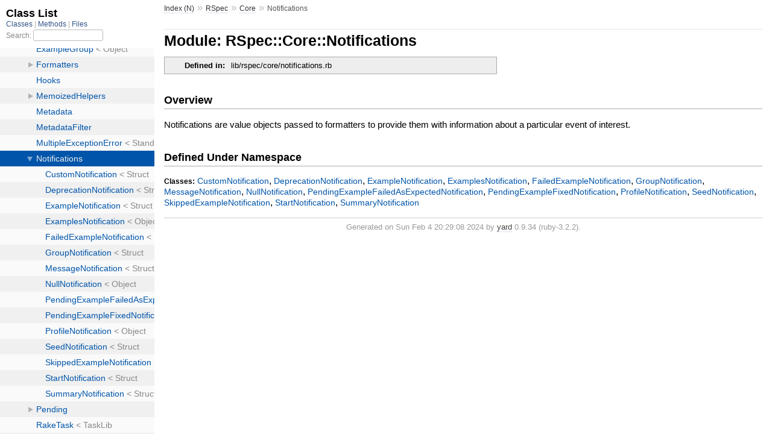

--- FILE ---
content_type: text/html; charset=utf-8
request_url: http://rspec.info/documentation/3.12/rspec-core/RSpec/Core/Notifications.html
body_size: 1271
content:
<!DOCTYPE html>
<html>
  <head>
    <meta charset="utf-8">
<meta name="viewport" content="width=device-width, initial-scale=1.0">
<title>
  Module: RSpec::Core::Notifications
    &mdash; Documentation by YARD 0.9.34
</title>
  <link rel="stylesheet" href="/documentation/3.12/rspec-core/css/style.css" type="text/css" />
  <link rel="stylesheet" href="/documentation/3.12/rspec-core/css/common.css" type="text/css" />
<script type="text/javascript">
  pathId = "RSpec::Core::Notifications";
  relpath = '../../';
</script>
  <script type="text/javascript" charset="utf-8" src="/documentation/3.12/rspec-core/js/jquery.js"></script>
  <script type="text/javascript" charset="utf-8" src="/documentation/3.12/rspec-core/js/app.js"></script>
  </head>
  <body>
    <div class="nav_wrap">
      <iframe id="nav" src="../../class_list.html?1"></iframe>
      <div id="resizer"></div>
    </div>
    <div id="main" tabindex="-1">
      <div id="header">
        <div id="menu">
    <a href="../../_index.html">Index (N)</a> &raquo;
    <span class='title'><span class='object_link'><a href="../../RSpec.html" title="RSpec (module)">RSpec</a></span></span> &raquo; <span class='title'><span class='object_link'><a href="../Core.html" title="RSpec::Core (module)">Core</a></span></span>
     &raquo; 
    <span class="title">Notifications</span>
</div>
        <div id="search">
    <a class="full_list_link" id="class_list_link"
        href="../../class_list.html">
        <svg width="24" height="24">
          <rect x="0" y="4" width="24" height="4" rx="1" ry="1"></rect>
          <rect x="0" y="12" width="24" height="4" rx="1" ry="1"></rect>
          <rect x="0" y="20" width="24" height="4" rx="1" ry="1"></rect>
        </svg>
    </a>
</div>
        <div class="clear"></div>
      </div>
      <div id="content"><h1>Module: RSpec::Core::Notifications
</h1>
<div class="box_info">
  <dl>
    <dt>Defined in:</dt>
    <dd>lib/rspec/core/notifications.rb</dd>
  </dl>
</div>
<h2>Overview</h2><div class="docstring">
  <div class="discussion">
    <p>Notifications are value objects passed to formatters to provide them
with information about a particular event of interest.</p>
  </div>
</div>
<div class="tags">
</div><h2>Defined Under Namespace</h2>
<p class="children">
      <strong class="classes">Classes:</strong> <span class='object_link'><a href="Notifications/CustomNotification.html" title="RSpec::Core::Notifications::CustomNotification (class)">CustomNotification</a></span>, <span class='object_link'><a href="Notifications/DeprecationNotification.html" title="RSpec::Core::Notifications::DeprecationNotification (class)">DeprecationNotification</a></span>, <span class='object_link'><a href="Notifications/ExampleNotification.html" title="RSpec::Core::Notifications::ExampleNotification (class)">ExampleNotification</a></span>, <span class='object_link'><a href="Notifications/ExamplesNotification.html" title="RSpec::Core::Notifications::ExamplesNotification (class)">ExamplesNotification</a></span>, <span class='object_link'><a href="Notifications/FailedExampleNotification.html" title="RSpec::Core::Notifications::FailedExampleNotification (class)">FailedExampleNotification</a></span>, <span class='object_link'><a href="Notifications/GroupNotification.html" title="RSpec::Core::Notifications::GroupNotification (class)">GroupNotification</a></span>, <span class='object_link'><a href="Notifications/MessageNotification.html" title="RSpec::Core::Notifications::MessageNotification (class)">MessageNotification</a></span>, <span class='object_link'><a href="Notifications/NullNotification.html" title="RSpec::Core::Notifications::NullNotification (class)">NullNotification</a></span>, <span class='object_link'><a href="Notifications/PendingExampleFailedAsExpectedNotification.html" title="RSpec::Core::Notifications::PendingExampleFailedAsExpectedNotification (class)">PendingExampleFailedAsExpectedNotification</a></span>, <span class='object_link'><a href="Notifications/PendingExampleFixedNotification.html" title="RSpec::Core::Notifications::PendingExampleFixedNotification (class)">PendingExampleFixedNotification</a></span>, <span class='object_link'><a href="Notifications/ProfileNotification.html" title="RSpec::Core::Notifications::ProfileNotification (class)">ProfileNotification</a></span>, <span class='object_link'><a href="Notifications/SeedNotification.html" title="RSpec::Core::Notifications::SeedNotification (class)">SeedNotification</a></span>, <span class='object_link'><a href="Notifications/SkippedExampleNotification.html" title="RSpec::Core::Notifications::SkippedExampleNotification (class)">SkippedExampleNotification</a></span>, <span class='object_link'><a href="Notifications/StartNotification.html" title="RSpec::Core::Notifications::StartNotification (class)">StartNotification</a></span>, <span class='object_link'><a href="Notifications/SummaryNotification.html" title="RSpec::Core::Notifications::SummaryNotification (class)">SummaryNotification</a></span>
</p>
</div>
      <div id="footer">
  Generated on Sun Feb  4 20:29:08 2024 by
  <a href="https://yardoc.org" title="Yay! A Ruby Documentation Tool" target="_parent">yard</a>
  0.9.34 (ruby-3.2.2).
</div>
    </div>
  </body>
</html>

--- FILE ---
content_type: text/html; charset=utf-8
request_url: http://rspec.info/documentation/3.12/rspec-core/class_list.html?1
body_size: 2095
content:
<!DOCTYPE html>
<html>
  <head>
    <meta name="viewport" content="width=device-width, initial-scale=1.0">
    <meta charset="utf-8" />
      <link rel="stylesheet" href="/documentation/3.12/rspec-core/css/full_list.css" type="text/css" media="screen" />
      <link rel="stylesheet" href="/documentation/3.12/rspec-core/css/common.css" type="text/css" media="screen" />
      <script type="text/javascript" charset="utf-8" src="/documentation/3.12/rspec-core/js/jquery.js"></script>
      <script type="text/javascript" charset="utf-8" src="/documentation/3.12/rspec-core/js/full_list.js"></script>
    <title>Class List</title>
    <base id="base_target" target="_parent" />
  </head>
  <body>
    <div id="content">
      <div class="fixed_header">
        <h1 id="full_list_header">Class List</h1>
        <div id="full_list_nav">
            <span><a target="_self" href="class_list.html">
              Classes
            </a></span>
            <span><a target="_self" href="method_list.html">
              Methods
            </a></span>
            <span><a target="_self" href="file_list.html">
              Files
            </a></span>
        </div>
        <div id="search">Search: <input type="text" /></div>
      </div>
      <ul id="full_list" class="class">
        <li id="object_" class="odd"><div class="item" style="padding-left:30px"><span class='object_link'><a href="top-level-namespace.html" title="Top Level Namespace (root)">Top Level Namespace</a></span></div></li>
<li id='object_RSpec' class='even'><div class='item' style='padding-left:30px'><a class='toggle'></a> <span class='object_link'><a href="RSpec.html" title="RSpec (module)">RSpec</a></span><small class='search_info'>Top Level Namespace</small></div><ul><li id='object_RSpec::Core' class='collapsed odd'><div class='item' style='padding-left:45px'><a class='toggle'></a> <span class='object_link'><a href="RSpec/Core.html" title="RSpec::Core (module)">Core</a></span><small class='search_info'>RSpec</small></div><ul><li id='object_RSpec::Core::Configuration' class='collapsed'><div class='item' style='padding-left:60px'><span class='object_link'><a href="RSpec/Core/Configuration.html" title="RSpec::Core::Configuration (class)">Configuration</a></span> &lt; Object<small class='search_info'>RSpec::Core</small></div></li><li id='object_RSpec::Core::ConfigurationOptions' class='collapsed'><div class='item' style='padding-left:60px'><span class='object_link'><a href="RSpec/Core/ConfigurationOptions.html" title="RSpec::Core::ConfigurationOptions (class)">ConfigurationOptions</a></span> &lt; Object<small class='search_info'>RSpec::Core</small></div></li><li id='object_RSpec::Core::DSL' class='collapsed'><div class='item' style='padding-left:60px'><span class='object_link'><a href="RSpec/Core/DSL.html" title="RSpec::Core::DSL (module)">DSL</a></span><small class='search_info'>RSpec::Core</small></div></li><li id='object_RSpec::Core::Example' class='collapsed'><div class='item' style='padding-left:60px'><a class='toggle'></a> <span class='object_link'><a href="RSpec/Core/Example.html" title="RSpec::Core::Example (class)">Example</a></span> &lt; Object<small class='search_info'>RSpec::Core</small></div><ul><li id='object_RSpec::Core::Example::ExecutionResult' class='collapsed'><div class='item' style='padding-left:75px'><span class='object_link'><a href="RSpec/Core/Example/ExecutionResult.html" title="RSpec::Core::Example::ExecutionResult (class)">ExecutionResult</a></span> &lt; Object<small class='search_info'>RSpec::Core::Example</small></div></li><li id='object_RSpec::Core::Example::Procsy' class='collapsed'><div class='item' style='padding-left:75px'><span class='object_link'><a href="RSpec/Core/Example/Procsy.html" title="RSpec::Core::Example::Procsy (class)">Procsy</a></span> &lt; Object<small class='search_info'>RSpec::Core::Example</small></div></li></ul></li><li id='object_RSpec::Core::ExampleGroup' class='collapsed'><div class='item' style='padding-left:60px'><span class='object_link'><a href="RSpec/Core/ExampleGroup.html" title="RSpec::Core::ExampleGroup (class)">ExampleGroup</a></span> &lt; Object<small class='search_info'>RSpec::Core</small></div></li><li id='object_RSpec::Core::Formatters' class='collapsed'><div class='item' style='padding-left:60px'><a class='toggle'></a> <span class='object_link'><a href="RSpec/Core/Formatters.html" title="RSpec::Core::Formatters (module)">Formatters</a></span><small class='search_info'>RSpec::Core</small></div><ul><li id='object_RSpec::Core::Formatters::BaseFormatter' class='collapsed'><div class='item' style='padding-left:75px'><span class='object_link'><a href="RSpec/Core/Formatters/BaseFormatter.html" title="RSpec::Core::Formatters::BaseFormatter (class)">BaseFormatter</a></span> &lt; Object<small class='search_info'>RSpec::Core::Formatters</small></div></li><li id='object_RSpec::Core::Formatters::BaseTextFormatter' class='collapsed'><div class='item' style='padding-left:75px'><span class='object_link'><a href="RSpec/Core/Formatters/BaseTextFormatter.html" title="RSpec::Core::Formatters::BaseTextFormatter (class)">BaseTextFormatter</a></span> &lt; BaseFormatter<small class='search_info'>RSpec::Core::Formatters</small></div></li><li id='object_RSpec::Core::Formatters::ConsoleCodes' class='collapsed'><div class='item' style='padding-left:75px'><span class='object_link'><a href="RSpec/Core/Formatters/ConsoleCodes.html" title="RSpec::Core::Formatters::ConsoleCodes (module)">ConsoleCodes</a></span><small class='search_info'>RSpec::Core::Formatters</small></div></li><li id='object_RSpec::Core::Formatters::FallbackMessageFormatter' class='collapsed'><div class='item' style='padding-left:75px'><span class='object_link'><a href="RSpec/Core/Formatters/FallbackMessageFormatter.html" title="RSpec::Core::Formatters::FallbackMessageFormatter (class)">FallbackMessageFormatter</a></span> &lt; Object<small class='search_info'>RSpec::Core::Formatters</small></div></li><li id='object_RSpec::Core::Formatters::Helpers' class='collapsed'><div class='item' style='padding-left:75px'><span class='object_link'><a href="RSpec/Core/Formatters/Helpers.html" title="RSpec::Core::Formatters::Helpers (module)">Helpers</a></span><small class='search_info'>RSpec::Core::Formatters</small></div></li><li id='object_RSpec::Core::Formatters::HtmlSnippetExtractor' class='collapsed'><div class='item' style='padding-left:75px'><span class='object_link'><a href="RSpec/Core/Formatters/HtmlSnippetExtractor.html" title="RSpec::Core::Formatters::HtmlSnippetExtractor (class)">HtmlSnippetExtractor</a></span> &lt; Object<small class='search_info'>RSpec::Core::Formatters</small></div></li><li id='object_RSpec::Core::Formatters::Loader' class='collapsed'><div class='item' style='padding-left:75px'><span class='object_link'><a href="RSpec/Core/Formatters/Loader.html" title="RSpec::Core::Formatters::Loader (class)">Loader</a></span> &lt; Object<small class='search_info'>RSpec::Core::Formatters</small></div></li><li id='object_RSpec::Core::Formatters::ProfileFormatter' class='collapsed'><div class='item' style='padding-left:75px'><span class='object_link'><a href="RSpec/Core/Formatters/ProfileFormatter.html" title="RSpec::Core::Formatters::ProfileFormatter (class)">ProfileFormatter</a></span> &lt; Object<small class='search_info'>RSpec::Core::Formatters</small></div></li><li id='object_RSpec::Core::Formatters::Protocol' class='collapsed'><div class='item' style='padding-left:75px'><span class='object_link'><a href="RSpec/Core/Formatters/Protocol.html" title="RSpec::Core::Formatters::Protocol (class)">Protocol</a></span> &lt; Object<small class='search_info'>RSpec::Core::Formatters</small></div></li></ul></li><li id='object_RSpec::Core::Hooks' class='collapsed'><div class='item' style='padding-left:60px'><span class='object_link'><a href="RSpec/Core/Hooks.html" title="RSpec::Core::Hooks (module)">Hooks</a></span><small class='search_info'>RSpec::Core</small></div></li><li id='object_RSpec::Core::MemoizedHelpers' class='collapsed'><div class='item' style='padding-left:60px'><a class='toggle'></a> <span class='object_link'><a href="RSpec/Core/MemoizedHelpers.html" title="RSpec::Core::MemoizedHelpers (module)">MemoizedHelpers</a></span><small class='search_info'>RSpec::Core</small></div><ul><li id='object_RSpec::Core::MemoizedHelpers::ClassMethods' class='collapsed'><div class='item' style='padding-left:75px'><span class='object_link'><a href="RSpec/Core/MemoizedHelpers/ClassMethods.html" title="RSpec::Core::MemoizedHelpers::ClassMethods (module)">ClassMethods</a></span><small class='search_info'>RSpec::Core::MemoizedHelpers</small></div></li></ul></li><li id='object_RSpec::Core::Metadata' class='collapsed'><div class='item' style='padding-left:60px'><span class='object_link'><a href="RSpec/Core/Metadata.html" title="RSpec::Core::Metadata (module)">Metadata</a></span><small class='search_info'>RSpec::Core</small></div></li><li id='object_RSpec::Core::MetadataFilter' class='collapsed'><div class='item' style='padding-left:60px'><span class='object_link'><a href="RSpec/Core/MetadataFilter.html" title="RSpec::Core::MetadataFilter (module)">MetadataFilter</a></span><small class='search_info'>RSpec::Core</small></div></li><li id='object_RSpec::Core::MultipleExceptionError' class='collapsed'><div class='item' style='padding-left:60px'><span class='object_link'><a href="RSpec/Core/MultipleExceptionError.html" title="RSpec::Core::MultipleExceptionError (class)">MultipleExceptionError</a></span> &lt; StandardError<small class='search_info'>RSpec::Core</small></div></li><li id='object_RSpec::Core::Notifications' class='collapsed'><div class='item' style='padding-left:60px'><a class='toggle'></a> <span class='object_link'><a href="RSpec/Core/Notifications.html" title="RSpec::Core::Notifications (module)">Notifications</a></span><small class='search_info'>RSpec::Core</small></div><ul><li id='object_RSpec::Core::Notifications::CustomNotification' class='collapsed'><div class='item' style='padding-left:75px'><span class='object_link'><a href="RSpec/Core/Notifications/CustomNotification.html" title="RSpec::Core::Notifications::CustomNotification (class)">CustomNotification</a></span> &lt; Struct<small class='search_info'>RSpec::Core::Notifications</small></div></li><li id='object_RSpec::Core::Notifications::DeprecationNotification' class='collapsed'><div class='item' style='padding-left:75px'><span class='object_link'><a href="RSpec/Core/Notifications/DeprecationNotification.html" title="RSpec::Core::Notifications::DeprecationNotification (class)">DeprecationNotification</a></span> &lt; Struct<small class='search_info'>RSpec::Core::Notifications</small></div></li><li id='object_RSpec::Core::Notifications::ExampleNotification' class='collapsed'><div class='item' style='padding-left:75px'><span class='object_link'><a href="RSpec/Core/Notifications/ExampleNotification.html" title="RSpec::Core::Notifications::ExampleNotification (class)">ExampleNotification</a></span> &lt; Struct<small class='search_info'>RSpec::Core::Notifications</small></div></li><li id='object_RSpec::Core::Notifications::ExamplesNotification' class='collapsed'><div class='item' style='padding-left:75px'><span class='object_link'><a href="RSpec/Core/Notifications/ExamplesNotification.html" title="RSpec::Core::Notifications::ExamplesNotification (class)">ExamplesNotification</a></span> &lt; Object<small class='search_info'>RSpec::Core::Notifications</small></div></li><li id='object_RSpec::Core::Notifications::FailedExampleNotification' class='collapsed'><div class='item' style='padding-left:75px'><span class='object_link'><a href="RSpec/Core/Notifications/FailedExampleNotification.html" title="RSpec::Core::Notifications::FailedExampleNotification (class)">FailedExampleNotification</a></span> &lt; ExampleNotification<small class='search_info'>RSpec::Core::Notifications</small></div></li><li id='object_RSpec::Core::Notifications::GroupNotification' class='collapsed'><div class='item' style='padding-left:75px'><span class='object_link'><a href="RSpec/Core/Notifications/GroupNotification.html" title="RSpec::Core::Notifications::GroupNotification (class)">GroupNotification</a></span> &lt; Struct<small class='search_info'>RSpec::Core::Notifications</small></div></li><li id='object_RSpec::Core::Notifications::MessageNotification' class='collapsed'><div class='item' style='padding-left:75px'><span class='object_link'><a href="RSpec/Core/Notifications/MessageNotification.html" title="RSpec::Core::Notifications::MessageNotification (class)">MessageNotification</a></span> &lt; Struct<small class='search_info'>RSpec::Core::Notifications</small></div></li><li id='object_RSpec::Core::Notifications::NullNotification' class='collapsed'><div class='item' style='padding-left:75px'><span class='object_link'><a href="RSpec/Core/Notifications/NullNotification.html" title="RSpec::Core::Notifications::NullNotification (class)">NullNotification</a></span> &lt; Object<small class='search_info'>RSpec::Core::Notifications</small></div></li><li id='object_RSpec::Core::Notifications::PendingExampleFailedAsExpectedNotification' class='collapsed'><div class='item' style='padding-left:75px'><span class='object_link'><a href="RSpec/Core/Notifications/PendingExampleFailedAsExpectedNotification.html" title="RSpec::Core::Notifications::PendingExampleFailedAsExpectedNotification (class)">PendingExampleFailedAsExpectedNotification</a></span> &lt; FailedExampleNotification<small class='search_info'>RSpec::Core::Notifications</small></div></li><li id='object_RSpec::Core::Notifications::PendingExampleFixedNotification' class='collapsed'><div class='item' style='padding-left:75px'><span class='object_link'><a href="RSpec/Core/Notifications/PendingExampleFixedNotification.html" title="RSpec::Core::Notifications::PendingExampleFixedNotification (class)">PendingExampleFixedNotification</a></span> &lt; FailedExampleNotification<small class='search_info'>RSpec::Core::Notifications</small></div></li><li id='object_RSpec::Core::Notifications::ProfileNotification' class='collapsed'><div class='item' style='padding-left:75px'><span class='object_link'><a href="RSpec/Core/Notifications/ProfileNotification.html" title="RSpec::Core::Notifications::ProfileNotification (class)">ProfileNotification</a></span> &lt; Object<small class='search_info'>RSpec::Core::Notifications</small></div></li><li id='object_RSpec::Core::Notifications::SeedNotification' class='collapsed'><div class='item' style='padding-left:75px'><span class='object_link'><a href="RSpec/Core/Notifications/SeedNotification.html" title="RSpec::Core::Notifications::SeedNotification (class)">SeedNotification</a></span> &lt; Struct<small class='search_info'>RSpec::Core::Notifications</small></div></li><li id='object_RSpec::Core::Notifications::SkippedExampleNotification' class='collapsed'><div class='item' style='padding-left:75px'><span class='object_link'><a href="RSpec/Core/Notifications/SkippedExampleNotification.html" title="RSpec::Core::Notifications::SkippedExampleNotification (class)">SkippedExampleNotification</a></span> &lt; ExampleNotification<small class='search_info'>RSpec::Core::Notifications</small></div></li><li id='object_RSpec::Core::Notifications::StartNotification' class='collapsed'><div class='item' style='padding-left:75px'><span class='object_link'><a href="RSpec/Core/Notifications/StartNotification.html" title="RSpec::Core::Notifications::StartNotification (class)">StartNotification</a></span> &lt; Struct<small class='search_info'>RSpec::Core::Notifications</small></div></li><li id='object_RSpec::Core::Notifications::SummaryNotification' class='collapsed'><div class='item' style='padding-left:75px'><span class='object_link'><a href="RSpec/Core/Notifications/SummaryNotification.html" title="RSpec::Core::Notifications::SummaryNotification (class)">SummaryNotification</a></span> &lt; Struct<small class='search_info'>RSpec::Core::Notifications</small></div></li></ul></li><li id='object_RSpec::Core::Pending' class='collapsed'><div class='item' style='padding-left:60px'><a class='toggle'></a> <span class='object_link'><a href="RSpec/Core/Pending.html" title="RSpec::Core::Pending (module)">Pending</a></span><small class='search_info'>RSpec::Core</small></div><ul><li id='object_RSpec::Core::Pending::SkipDeclaredInExample' class='collapsed'><div class='item' style='padding-left:75px'><span class='object_link'><a href="RSpec/Core/Pending/SkipDeclaredInExample.html" title="RSpec::Core::Pending::SkipDeclaredInExample (class)">SkipDeclaredInExample</a></span> &lt; StandardError<small class='search_info'>RSpec::Core::Pending</small></div></li></ul></li><li id='object_RSpec::Core::RakeTask' class='collapsed'><div class='item' style='padding-left:60px'><span class='object_link'><a href="RSpec/Core/RakeTask.html" title="RSpec::Core::RakeTask (class)">RakeTask</a></span> &lt; TaskLib<small class='search_info'>RSpec::Core</small></div></li><li id='object_RSpec::Core::Reporter' class='collapsed'><div class='item' style='padding-left:60px'><span class='object_link'><a href="RSpec/Core/Reporter.html" title="RSpec::Core::Reporter (class)">Reporter</a></span> &lt; Object<small class='search_info'>RSpec::Core</small></div></li><li id='object_RSpec::Core::Runner' class='collapsed'><div class='item' style='padding-left:60px'><span class='object_link'><a href="RSpec/Core/Runner.html" title="RSpec::Core::Runner (class)">Runner</a></span> &lt; Object<small class='search_info'>RSpec::Core</small></div></li><li id='object_RSpec::Core::Sandbox' class='collapsed'><div class='item' style='padding-left:60px'><span class='object_link'><a href="RSpec/Core/Sandbox.html" title="RSpec::Core::Sandbox (module)">Sandbox</a></span><small class='search_info'>RSpec::Core</small></div></li><li id='object_RSpec::Core::SharedContext' class='collapsed'><div class='item' style='padding-left:60px'><span class='object_link'><a href="RSpec/Core/SharedContext.html" title="RSpec::Core::SharedContext (module)">SharedContext</a></span><small class='search_info'>RSpec::Core</small></div></li><li id='object_RSpec::Core::SharedExampleGroup' class='collapsed'><div class='item' style='padding-left:60px'><a class='toggle'></a> <span class='object_link'><a href="RSpec/Core/SharedExampleGroup.html" title="RSpec::Core::SharedExampleGroup (module)">SharedExampleGroup</a></span><small class='search_info'>RSpec::Core</small></div><ul><li id='object_RSpec::Core::SharedExampleGroup::TopLevelDSL' class='collapsed'><div class='item' style='padding-left:75px'><span class='object_link'><a href="RSpec/Core/SharedExampleGroup/TopLevelDSL.html" title="RSpec::Core::SharedExampleGroup::TopLevelDSL (module)">TopLevelDSL</a></span><small class='search_info'>RSpec::Core::SharedExampleGroup</small></div></li></ul></li><li id='object_RSpec::Core::SharedExampleGroupInclusionStackFrame' class='collapsed'><div class='item' style='padding-left:60px'><span class='object_link'><a href="RSpec/Core/SharedExampleGroupInclusionStackFrame.html" title="RSpec::Core::SharedExampleGroupInclusionStackFrame (class)">SharedExampleGroupInclusionStackFrame</a></span> &lt; Object<small class='search_info'>RSpec::Core</small></div></li><li id='object_RSpec::Core::SharedExampleGroupModule' class='collapsed'><div class='item' style='padding-left:60px'><span class='object_link'><a href="RSpec/Core/SharedExampleGroupModule.html" title="RSpec::Core::SharedExampleGroupModule (class)">SharedExampleGroupModule</a></span> &lt; Module<small class='search_info'>RSpec::Core</small></div></li><li id='object_RSpec::Core::Version' class='collapsed'><div class='item' style='padding-left:60px'><span class='object_link'><a href="RSpec/Core/Version.html" title="RSpec::Core::Version (module)">Version</a></span><small class='search_info'>RSpec::Core</small></div></li><li id='object_RSpec::Core::World' class='collapsed'><div class='item' style='padding-left:60px'><span class='object_link'><a href="RSpec/Core/World.html" title="RSpec::Core::World (class)">World</a></span> &lt; Object<small class='search_info'>RSpec::Core</small></div></li></ul></li></ul></li>
      </ul>
    </div>
  </body>
</html>


--- FILE ---
content_type: text/css; charset=utf-8
request_url: http://rspec.info/documentation/3.12/rspec-core/css/style.css
body_size: 7086
content:
html{width:100%;height:100%}body{font-family:"Lucida Sans", "Lucida Grande", Verdana, Arial, sans-serif;font-size:13px;width:100%;margin:0;padding:0;display:flex;display:-webkit-flex;display:-ms-flexbox}#nav{position:relative;width:100%;height:100%;border:0;border-right:1px dotted #eee;overflow:auto}.nav_wrap{margin:0;padding:0;width:20%;height:100%;position:relative;display:flex;display:-webkit-flex;display:-ms-flexbox;flex-shrink:0;-webkit-flex-shrink:0;-ms-flex:1 0}#resizer{position:absolute;right:-5px;top:0;width:10px;height:100%;cursor:col-resize;z-index:9999}#main{flex:5 1;-webkit-flex:5 1;-ms-flex:5 1;outline:none;position:relative;background:#fff;padding:1.2em;padding-top:0.2em;box-sizing:border-box}@media (max-width: 920px){.nav_wrap{width:100%;top:0;right:0;overflow:visible;position:absolute}#resizer{display:none}#nav{z-index:9999;background:#fff;display:none;position:absolute;top:40px;right:12px;width:500px;max-width:80%;height:80%;overflow-y:scroll;border:1px solid #999;border-collapse:collapse;box-shadow:-7px 5px 25px #aaa;border-radius:2px}}@media (min-width: 920px){body{height:100%;overflow:hidden}#main{height:100%;overflow:auto}#search{display:none}}#main img{max-width:100%}h1{font-size:25px;margin:1em 0 0.5em;padding-top:4px;border-top:1px dotted #d5d5d5}h1.noborder{border-top:0px;margin-top:0;padding-top:4px}h1.title{margin-bottom:10px}h1.alphaindex{margin-top:0;font-size:22px}h2{padding:0;padding-bottom:3px;border-bottom:1px #aaa solid;font-size:1.4em;margin:1.8em 0 0.5em;position:relative}h2 small{font-weight:normal;font-size:0.7em;display:inline;position:absolute;right:0}h2 small a{display:block;height:20px;border:1px solid #aaa;border-bottom:0;border-top-left-radius:5px;background:#f8f8f8;position:relative;padding:2px 7px}.clear{clear:both}.inline{display:inline}.inline p:first-child{display:inline}.docstring,.tags,#filecontents{font-size:15px;line-height:1.5145em}.docstring p>code,.docstring p>tt,.tags p>code,.tags p>tt{color:#c7254e;background:#f9f2f4;padding:2px 4px;font-size:1em;border-radius:4px}.docstring h1,.docstring h2,.docstring h3,.docstring h4{padding:0;border:0;border-bottom:1px dotted #bbb}.docstring h1{font-size:1.2em}.docstring h2{font-size:1.1em}.docstring h3,.docstring h4{font-size:1em;border-bottom:0;padding-top:10px}.summary_desc .object_link a,.docstring .object_link a{font-family:monospace;font-size:1.05em;color:#05a;background:#EDF4FA;padding:2px 4px;font-size:1em;border-radius:4px}.rdoc-term{padding-right:25px;font-weight:bold}.rdoc-list p{margin:0;padding:0;margin-bottom:4px}.summary_desc pre.code .object_link a,.docstring pre.code .object_link a{padding:0px;background:inherit;color:inherit;border-radius:inherit}#filecontents table,.docstring table{border-collapse:collapse}#filecontents table th,#filecontents table td,.docstring table th,.docstring table td{border:1px solid #ccc;padding:8px;padding-right:17px}#filecontents table tr:nth-child(odd),.docstring table tr:nth-child(odd){background:#eee}#filecontents table tr:nth-child(even),.docstring table tr:nth-child(even){background:#fff}#filecontents table th,.docstring table th{background:#fff}#filecontents li>p,.docstring li>p{margin:0px}#filecontents ul,.docstring ul{padding-left:20px}#filecontents dl,.docstring dl{border:1px solid #ccc}#filecontents dt,.docstring dt{background:#ddd;font-weight:bold;padding:3px 5px}#filecontents dd,.docstring dd{padding:5px 0px;margin-left:18px}#filecontents dd>p,.docstring dd>p{margin:0px}.note{color:#222;margin:20px 0;padding:10px;border:1px solid #eee;border-radius:3px;display:block}.docstring .note{border-left-color:#ccc;border-left-width:5px}.note.todo{background:#ffffc5;border-color:#ececaa}.note.returns_void{background:#efefef}.note.deprecated{background:#ffe5e5;border-color:#e9dada}.note.title.deprecated{background:#ffe5e5;border-color:#e9dada}.note.private{background:#ffffc5;border-color:#ececaa}.note.title{padding:3px 6px;font-size:0.9em;font-family:"Lucida Sans", "Lucida Grande", Verdana, Arial, sans-serif;display:inline}.summary_signature+.note.title{margin-left:7px}h1 .note.title{font-size:0.5em;font-weight:normal;padding:3px 5px;position:relative;top:-3px;text-transform:capitalize}.note.title{background:#efefef}.note.title.constructor{color:#fff;background:#6a98d6;border-color:#6689d6}.note.title.writeonly{color:#fff;background:#45a638;border-color:#2da31d}.note.title.readonly{color:#fff;background:#6a98d6;border-color:#6689d6}.note.title.private{background:#d5d5d5;border-color:#c5c5c5}.note.title.not_defined_here{background:transparent;border:none;font-style:italic}.discussion .note{margin-top:6px}.discussion .note:first-child{margin-top:0}h3.inherited{font-style:italic;font-family:"Lucida Sans", "Lucida Grande", Verdana, Arial, sans-serif;font-weight:normal;padding:0;margin:0;margin-top:12px;margin-bottom:3px;font-size:13px}p.inherited{padding:0;margin:0;margin-left:25px}.box_info dl{margin:0;border:0;width:100%;font-size:1em;display:flex;display:-webkit-flex;display:-ms-flexbox}.box_info dl dt{flex-shrink:0;-webkit-flex-shrink:1;-ms-flex-shrink:1;width:100px;text-align:right;font-weight:bold;border:1px solid #aaa;border-width:1px 0px 0px 1px;padding:6px 0;padding-right:10px}.box_info dl dd{flex-grow:1;-webkit-flex-grow:1;-ms-flex:1;max-width:420px;padding:6px 0;padding-right:20px;border:1px solid #aaa;border-width:1px 1px 0 0;overflow:hidden;position:relative}.box_info dl:last-child>*{border-bottom:1px solid #aaa}.box_info dl:nth-child(odd)>*{background:#eee}.box_info dl:nth-child(even)>*{background:#fff}.box_info dl>*{margin:0}ul.toplevel{list-style:none;padding-left:0;font-size:1.1em}.index_inline_list{padding-left:0;font-size:1.1em}.index_inline_list li{list-style:none;display:inline-block;padding:0 12px;line-height:30px;margin-bottom:5px}dl.constants{margin-left:10px}dl.constants dt{font-weight:bold;font-size:1.1em;margin-bottom:5px}dl.constants.compact dt{display:inline-block;font-weight:normal}dl.constants dd{width:75%;white-space:pre;font-family:monospace;margin-bottom:18px}dl.constants .docstring .note:first-child{margin-top:5px}.summary_desc{margin-left:32px;display:block;font-family:sans-serif;font-size:1.1em;margin-top:8px;line-height:1.5145em;margin-bottom:0.8em}.summary_desc tt{font-size:0.9em}dl.constants .note{padding:2px 6px;padding-right:12px;margin-top:6px}dl.constants .docstring{margin-left:32px;font-size:0.9em;font-weight:normal}dl.constants .tags{padding-left:32px;font-size:0.9em;line-height:0.8em}dl.constants .discussion *:first-child{margin-top:0}dl.constants .discussion *:last-child{margin-bottom:0}.method_details{border-top:1px dotted #ccc;margin-top:25px;padding-top:0}.method_details.first{border:0;margin-top:5px}.method_details.first h3.signature{margin-top:1em}p.signature,h3.signature{font-size:1.1em;font-weight:normal;font-family:Monaco, Consolas, Courier, monospace;padding:6px 10px;margin-top:1em;background:#E8F4FF;border:1px solid #d8d8e5;border-radius:5px}p.signature tt,h3.signature tt{font-family:Monaco, Consolas, Courier, monospace}p.signature .overload,h3.signature .overload{display:block}p.signature .extras,h3.signature .extras{font-weight:normal;font-family:sans-serif;color:#444;font-size:1em}p.signature .not_defined_here,h3.signature .not_defined_here,p.signature .aliases,h3.signature .aliases{display:block;font-weight:normal;font-size:0.9em;font-family:sans-serif;margin-top:0px;color:#555}p.signature .aliases .names,h3.signature .aliases .names{font-family:Monaco, Consolas, Courier, monospace;font-weight:bold;color:#000;font-size:1.2em}.tags .tag_title{font-size:1.05em;margin-bottom:0;font-weight:bold}.tags .tag_title tt{color:initial;padding:initial;background:initial}.tags ul{margin-top:5px;padding-left:30px;list-style:square}.tags ul li{margin-bottom:3px}.tags ul .name{font-family:monospace;font-weight:bold}.tags ul .note{padding:3px 6px}.tags{margin-bottom:12px}.tags .examples .tag_title{margin-bottom:10px;font-weight:bold}.tags .examples .inline p{padding:0;margin:0;font-weight:bold;font-size:1em}.tags .examples .inline p:before{content:"▸";font-size:1em;margin-right:5px}.tags .overload .overload_item{list-style:none;margin-bottom:25px}.tags .overload .overload_item .signature{padding:2px 8px;background:#F1F8FF;border:1px solid #d8d8e5;border-radius:3px}.tags .overload .signature{margin-left:-15px;font-family:monospace;display:block;font-size:1.1em}.tags .overload .docstring{margin-top:15px}.defines{display:none}#method_missing_details .notice.this{position:relative;top:-8px;color:#888;padding:0;margin:0}.showSource{font-size:0.9em}.showSource a,.showSource a:visited{text-decoration:none;color:#666}#content a,#content a:visited{text-decoration:none;color:#05a}#content a:hover{background:#ffffa5}ul.summary{list-style:none;font-family:monospace;font-size:1em;line-height:1.5em;padding-left:0px}ul.summary a,ul.summary a:visited{text-decoration:none;font-size:1.1em}ul.summary li{margin-bottom:5px}.summary_signature{padding:4px 8px;background:#f8f8f8;border:1px solid #f0f0f0;border-radius:5px}.summary_signature:hover{background:#CFEBFF;border-color:#A4CCDA;cursor:pointer}.summary_signature.deprecated{background:#ffe5e5;border-color:#e9dada}ul.summary.compact li{display:inline-block;margin:0px 5px 0px 0px;line-height:2.6em}ul.summary.compact .summary_signature{padding:5px 7px;padding-right:4px}#content .summary_signature:hover a,#content .summary_signature:hover a:visited{background:transparent;color:#049}p.inherited a{font-family:monospace;font-size:0.9em}p.inherited{word-spacing:5px;font-size:1.2em}p.children{font-size:1.2em}p.children a{font-size:0.9em}p.children strong{font-size:0.8em}p.children strong.modules{padding-left:5px}ul.fullTree{display:none;padding-left:0;list-style:none;margin-left:0;margin-bottom:10px}ul.fullTree ul{margin-left:0;padding-left:0;list-style:none}ul.fullTree li{text-align:center;padding-top:18px;padding-bottom:12px;background:url([data-uri]) no-repeat top center}ul.fullTree li:first-child{padding-top:0;background:transparent}ul.fullTree li:last-child{padding-bottom:0}.showAll ul.fullTree{display:block}.showAll .inheritName{display:none}#search{position:absolute;right:12px;top:0px;z-index:9000}#search a{display:block;float:left;padding:4px 8px;text-decoration:none;color:#05a;fill:#05a;border:1px solid #d8d8e5;border-bottom-left-radius:3px;border-bottom-right-radius:3px;background:#F1F8FF;box-shadow:-1px 1px 3px #ddd}#search a:hover{background:#f5faff;color:#06b;fill:#06b}#search a.active{background:#568;padding-bottom:20px;color:#fff;fill:#fff;border:1px solid #457;border-top-left-radius:5px;border-top-right-radius:5px}#search a.inactive{color:#999;fill:#999}.inheritanceTree,.toggleDefines{float:right;border-left:1px solid #aaa;position:absolute;top:0;right:0;height:100%;background:#f6f6f6;padding:5px;min-width:55px;text-align:center}#menu{font-size:1.3em;color:#bbb}#menu .title,#menu a{font-size:0.7em}#menu .title a{font-size:1em}#menu .title{color:#555}#menu a,#menu a:visited{color:#333;text-decoration:none;border-bottom:1px dotted #bbd}#menu a:hover{color:#05a}#footer{margin-top:15px;border-top:1px solid #ccc;text-align:center;padding:7px 0;color:#999}#footer a,#footer a:visited{color:#444;text-decoration:none;border-bottom:1px dotted #bbd}#footer a:hover{color:#05a}#listing ul.alpha{font-size:1.1em}#listing ul.alpha{margin:0;padding:0;padding-bottom:10px;list-style:none}#listing ul.alpha li.letter{font-size:1.4em;padding-bottom:10px}#listing ul.alpha ul{margin:0;padding-left:15px}#listing ul small{color:#666;font-size:0.7em}li.r1{background:#f0f0f0}li.r2{background:#fafafa}#content ul.summary li.deprecated .summary_signature a,#content ul.summary li.deprecated .summary_signature a:visited{text-decoration:line-through;font-style:italic}#toc{position:relative;float:right;overflow-x:auto;right:-3px;margin-left:20px;margin-bottom:20px;padding:20px;padding-right:30px;max-width:300px;z-index:5000;background:#fefefe;border:1px solid #ddd;box-shadow:-2px 2px 6px #bbb}#toc .title{margin:0}#toc ol{padding-left:1.8em}#toc li{font-size:1.1em;line-height:1.7em}#toc>ol>li{font-size:1.1em;font-weight:bold}#toc ol>li>ol{font-size:0.9em}#toc ol ol>li>ol{padding-left:2.3em}#toc ol+li{margin-top:0.3em}#toc.hidden{padding:10px;background:#fefefe;box-shadow:none}#toc.hidden:hover{background:#fafafa}#filecontents h1+#toc.nofloat{margin-top:0}@media (max-width: 560px){#toc{margin-left:0;margin-top:16px;float:none;max-width:none}}.source_code{display:none;padding:3px 8px;border-left:8px solid #ddd;margin-top:5px}#filecontents pre.code,.docstring pre.code,.source_code pre{font-family:monospace}#filecontents pre.code,.docstring pre.code{display:block}.source_code .lines{padding-right:12px;color:#555;text-align:right}#filecontents pre.code,.docstring pre.code,.tags pre.example{padding:9px 14px;margin-top:4px;border:1px solid #e1e1e8;background:#f7f7f9;border-radius:4px;font-size:1em;overflow-x:auto;line-height:1.2em}pre.code{color:#000;tab-size:2}pre.code .info.file{color:#555}pre.code .val{color:#036A07}pre.code .tstring_content,pre.code .heredoc_beg,pre.code .heredoc_end,pre.code .qwords_beg,pre.code .qwords_end,pre.code .qwords_sep,pre.code .words_beg,pre.code .words_end,pre.code .words_sep,pre.code .qsymbols_beg,pre.code .qsymbols_end,pre.code .qsymbols_sep,pre.code .symbols_beg,pre.code .symbols_end,pre.code .symbols_sep,pre.code .tstring,pre.code .dstring{color:#036A07}pre.code .fid,pre.code .rubyid_new,pre.code .rubyid_to_s,pre.code .rubyid_to_sym,pre.code .rubyid_to_f,pre.code .dot+pre.code .id,pre.code .rubyid_to_i pre.code .rubyid_each{color:#0085FF}pre.code .comment{color:#0066FF}pre.code .const,pre.code .constant{color:#585CF6}pre.code .label,pre.code .symbol{color:#C5060B}pre.code .kw,pre.code .rubyid_require,pre.code .rubyid_extend,pre.code .rubyid_include{color:#0000FF}pre.code .ivar{color:#318495}pre.code .gvar,pre.code .rubyid_backref,pre.code .rubyid_nth_ref{color:#6D79DE}pre.code .regexp,.dregexp{color:#036A07}pre.code a{border-bottom:1px dotted #bbf}*:not(pre)>code{padding:1px 3px 1px 3px;border:1px solid #E1E1E8;background:#F7F7F9;border-radius:4px}#content .summary_desc pre.code .id>.object_link a,#content .docstring pre.code .id>.object_link a{color:#0085FF}#content .summary_desc pre.code .const>.object_link a,#content .docstring pre.code .const>.object_link a{color:#585CF6}

--- FILE ---
content_type: text/css; charset=utf-8
request_url: http://rspec.info/documentation/3.12/rspec-core/css/full_list.css
body_size: 2793
content:
body{margin:0;font-family:"Lucida Sans", "Lucida Grande", Verdana, Arial, sans-serif;font-size:13px;height:101%;overflow-x:hidden;background:#fafafa}h1{padding:12px 10px;padding-bottom:0;margin:0;font-size:1.4em}.clear{clear:both}.fixed_header{position:fixed;background:#fff;width:100%;padding-bottom:10px;margin-top:0;top:0;z-index:9999;height:70px}#search{position:absolute;right:5px;top:9px;padding-left:24px}#content.insearch #search,#content.insearch #noresults{background:url([data-uri]) no-repeat center left}#full_list{padding:0;list-style:none;margin-left:0;margin-top:80px;font-size:1.1em}#full_list ul{padding:0}#full_list li{padding:0;margin:0;list-style:none}#full_list li .item{padding:5px 5px 5px 12px}#noresults{padding:7px 12px;background:#fff}#content.insearch #noresults{margin-left:7px}li.collapsed ul{display:none}li a.toggle{cursor:default;position:relative;left:-5px;top:4px;text-indent:-999px;width:10px;height:9px;margin-left:-10px;display:block;float:left;background:url([data-uri]) no-repeat bottom left}li.collapsed a.toggle{opacity:0.5;cursor:default;background-position:top left}li{color:#888;cursor:pointer}li.deprecated{text-decoration:line-through;font-style:italic}li.odd{background:#f0f0f0}li.even{background:#fafafa}.item:hover{background:#ddd}li small:before{content:"("}li small:after{content:")"}li small.search_info{display:none}a,a:visited{text-decoration:none;color:#05a}li.clicked>.item{background:#05a;color:#ccc}li.clicked>.item a,li.clicked>.item a:visited{color:#eee}li.clicked>.item a.toggle{opacity:0.5;background-position:bottom right}li.collapsed.clicked a.toggle{background-position:top right}#search input{border:1px solid #bbb;border-radius:3px}#full_list_nav{margin-left:10px;font-size:0.9em;display:block;color:#aaa}#full_list_nav a,#nav a:visited{color:#358}#full_list_nav a:hover{background:transparent;color:#5af}#full_list_nav span:after{content:' | '}#full_list_nav span:last-child:after{content:''}#content h1{margin-top:0}li{white-space:nowrap;cursor:normal}li small{display:block;font-size:0.8em}li small:before{content:""}li small:after{content:""}li small.search_info{display:none}#search{width:170px;position:static;margin:3px;margin-left:10px;font-size:0.9em;color:#888;padding-left:0;padding-right:24px}#content.insearch #search{background-position:center right}#search input{width:110px}#full_list.insearch ul{display:block}#full_list.insearch .item{display:none}#full_list.insearch .found{display:block;padding-left:11px !important}#full_list.insearch li a.toggle{display:none}#full_list.insearch li small.search_info{display:block}

--- FILE ---
content_type: application/javascript; charset=utf-8
request_url: http://rspec.info/documentation/3.12/rspec-core/js/app.js
body_size: 2016
content:
!function(){function t(){$(".method_details_list .source_code").before("<span class='showSource'>[<a href='#' class='toggleSource'>View source</a>]</span>"),$(".toggleSource").toggle(function(){$(this).parent().nextAll(".source_code").slideDown(100),$(this).text("Hide source")},function(){$(this).parent().nextAll(".source_code").slideUp(100),$(this).text("View source")})}function e(){var t=0;$(".defines").after(" <a href='#' class='toggleDefines'>more...</a>"),$(".toggleDefines").toggle(function(){t=$(this).parent().prev().height(),$(this).prev().css("display","inline"),$(this).parent().prev().height($(this).parent().height()),$(this).text("(less)")},function(){$(this).prev().hide(),$(this).parent().prev().height(t),$(this).text("more...")})}function s(){var t=0;$(".inheritanceTree").toggle(function(){t=$(this).parent().prev().height(),$(this).parent().toggleClass("showAll"),$(this).text("(hide)"),$(this).parent().prev().height($(this).parent().height())},function(){$(this).parent().toggleClass("showAll"),$(this).parent().prev().height(t),$(this).text("show all")})}function n(){$(".full_list_link").click(function(){return i(this,$(this).attr("href")),!1}),window.addEventListener("message",function(t){"navEscape"===t.data&&($("#nav").slideUp(100),$("#search a").removeClass("active inactive"),$(window).focus())}),$(window).resize(function(){0===$("#search:visible").length&&($("#nav").removeAttr("style"),$("#search a").removeClass("active inactive"),$(window).focus())})}function i(t,e){var s=$("#nav");$("#search a").removeClass("active").addClass("inactive"),s.attr("src")===e&&"none"!==s.css("display")?(s.slideUp(100),$("#search a").removeClass("active inactive")):($(t).addClass("active").removeClass("inactive"),s.attr("src")!==e&&s.attr("src",e),s.slideDown(100))}function a(){$(".summary_signature").click(function(){document.location=$(this).find("a").attr("href")})}function o(){$(".summary_toggle").click(function(t){return t.preventDefault(),m.summaryCollapsed=$(this).text(),$(".summary_toggle").each(function(){$(this).text("collapse"==$(this).text()?"expand":"collapse");var t=$(this).parent().parent().nextAll("ul.summary").first();if(t.hasClass("compact"))t.toggle(),t.nextAll("ul.summary").first().toggle();else if(t.hasClass("summary")){var e=$('<ul class="summary compact" />');e.html(t.html()),e.find(".summary_desc, .note").remove(),e.find("a").each(function(){$(this).html($(this).find("strong").html()),$(this).parent().html($(this)[0].outerHTML)}),t.before(e),t.toggle()}}),!1}),"collapse"==m.summaryCollapsed?$(".summary_toggle").first().click():m.summaryCollapsed="expand"}function l(){$(".constants_summary_toggle").click(function(t){return t.preventDefault(),m.summaryCollapsed=$(this).text(),$(".constants_summary_toggle").each(function(){$(this).text("collapse"==$(this).text()?"expand":"collapse");var t=$(this).parent().parent().nextAll("dl.constants").first();if(t.hasClass("compact"))t.toggle(),t.nextAll("dl.constants").first().toggle();else if(t.hasClass("constants")){var e=$('<dl class="constants compact" />');e.html(t.html()),e.find("dt").each(function(){$(this).addClass("summary_signature"),$(this).text($(this).text().split("=")[0]),$(this).has(".deprecated").length&&$(this).addClass("deprecated")}),e.find("pre.code").each(function(){console.log($(this).parent());var t=$(this).parent().prev(),e=$(this).text();t.hasClass("deprecated")&&(e="Deprecated. "+e),t.attr("title",e)}),e.find(".docstring, .tags, dd").remove(),t.before(e),t.toggle()}}),!1}),"collapse"==m.summaryCollapsed?$(".constants_summary_toggle").first().click():m.summaryCollapsed="expand"}function c(){if(0!==$("#filecontents").length){var n,i,t=$('<ol class="top"></ol>'),a=!1,o=t,l=0,e=["h2","h3","h4","h5","h6"];for(1<$("#filecontents h1").length&&e.unshift("h1"),n=0;n<e.length;n++)e[n]="#filecontents "+e[n];var c=parseInt(e[0][1],10);$(e.join(", ")).each(function(){if(0==$(this).parents(".method_details .docstring").length&&"filecontents"!=this.id){a=!0;var t=parseInt(this.tagName[1],10);if(0===this.id.length)if(void 0!==(e=$(this).attr("toc-id")))this.id=e;else{var e=$(this).text().replace(/[^a-z0-9-]/gi,"_");0<$("#"+e).length&&(e+=l,l++),this.id=e}if(c<t)for(n=0;n<t-c;n++)void 0===i&&(i=$("<li/>"),o.append(i)),o=$("<ol/>"),i.append(o),i=undefined;if(t<c)for(n=0;n<c-t;n++)o=(o=o.parent()).parent();var s=$(this).attr("toc-title");void 0===s&&(s=$(this).text()),i=$('<li><a href="#'+this.id+'">'+s+"</a></li>"),o.append(i),c=t}}),a&&(html='<div id="toc"><p class="title hide_toc"><a href="#"><strong>Table of Contents</strong></a></p></div>',$("#content").prepend(html),$("#toc").append(t),$("#toc .hide_toc").toggle(function(){$("#toc .top").slideUp("fast"),$("#toc").toggleClass("hidden"),$("#toc .title small").toggle()},function(){$("#toc .top").slideDown("fast"),$("#toc").toggleClass("hidden"),$("#toc .title small").toggle()}))}}function r(t){1===t.which?(v.navWidth=t.pageX.toString(),$(".nav_wrap").css("width",t.pageX),$(".nav_wrap").css("-ms-flex","inherit")):h()}function h(){$(window).unbind("mousemove",r),window.removeEventListener("message",d,!1)}function d(t){"mousemove"===t.data.action&&r(t.data.event),"mouseup"===t.data.action&&h()}function u(){$("#resizer").mousedown(function(t){t.preventDefault(),$(window).mousemove(r),window.addEventListener("message",d,!1)}),$(window).mouseup(h),v.navWidth&&r({which:1,pageX:parseInt(v.navWidth,10)})}function p(){function e(){if(!s){clearTimeout(n);var t={action:"expand",path:pathId};document.getElementById("nav").contentWindow.postMessage(t,"*"),s=!0}}var s=!1,n=setTimeout(e,500);window.addEventListener("message",function(t){return"navReady"===t.data&&e(),!1},!1)}function f(){var t=window.location.hash;""!==t&&$(t)[0]&&$(t)[0].scrollIntoView(),setTimeout(function(){$("#main").focus()},10)}function g(){window.onpopstate=function(){var t=window.location.hash;""!==t&&$(t)[0]&&$(t)[0].scrollIntoView()}}var m={},v={};try{m=window.localStorage}catch(w){}try{v=window.sessionStorage}catch(w){}$(document).ready(function(){u(),p(),t(),e(),s(),n(),a(),o(),l(),c(),f(),g()})}();

--- FILE ---
content_type: application/javascript; charset=utf-8
request_url: http://rspec.info/documentation/3.12/rspec-core/js/full_list.js
body_size: 1406
content:
!function(){function e(){$(document).keydown(function(e){27==e.which&&window.parent.postMessage("navEscape","*")})}function n(){$(window).mousemove(function(e){window.parent.postMessage({action:"mousemove",event:{pageX:e.pageX,which:e.which}},"*")}).mouseup(function(){window.parent.postMessage({action:"mouseup"},"*")}),window.parent.postMessage("navReady","*")}function t(){clearTimeout(g),g=null}function l(){$("#full_list li").on("click",function(e){if($("#full_list li").removeClass("clicked"),(h=$(this)).addClass("clicked"),e.stopPropagation(),"A"===e.target.tagName)return!0;var n=h.find("> .item .object_link a")[0],t=e.originalEvent,l=new MouseEvent(e.originalEvent.type);return l.initMouseEvent(t.type,t.canBubble,t.cancelable,t.view,t.detail,t.screenX,t.screenY,t.clientX,t.clientY,t.ctrlKey,t.altKey,t.shiftKey,t.metaKey,t.button,t.relatedTarget),n.dispatchEvent(l),e.preventDefault(),!1})}function i(){$("#full_list a.toggle").on("click",function(e){e.stopPropagation(),e.preventDefault(),$(this).parent().parent().toggleClass("collapsed"),p()})}function o(){$("#full_list li .item").each(function(){var e=$(this),n=e.find(".object_link a");0<n.length&&w.push({node:e,link:n,name:n.text(),fullName:n.attr("title").split(" ")[0]})})}function s(){$("#search input").keyup(function(e){a(e)||(""===this.value?u():c(this.value))}),$("#full_list").after("<div id='noresults' style='display:none'></div>")}function a(e){return e.keyCode>k&&e.keyCode<y||e.keyCode==_}function u(){t(),$("#full_list .found").removeClass("found").each(function(){var e=$(this).find(".object_link a");e.text(e.text())}),$("#full_list, #content").removeClass("insearch"),h.parents().removeClass("collapsed"),p()}function c(e){t(),$("#full_list, #content").addClass("insearch"),$("#noresults").text("").hide(),r(e,0)}function r(e,n){var t="",l=null;for(l=n;l<Math.min(n+50,w.length);l++){var i=w[l],o=-1!=e.indexOf("::")?i.fullName:i.name,s=f(e),a=new RegExp(s,C?"":"i");null==o.match(a)?(i.node.removeClass("found"),i.link.text(i.link.text())):(i.node.addClass("found"),i.node.removeClass(t).addClass("r1"==t?"r2":"r1"),t=i.node.hasClass("r1")?"r1":"r2",i.link.html(i.name.replace(a,"<strong>$&</strong>")))}l==w.length?d():g=setTimeout(function(){r(e,l)},0)}function d(){g=null,p(),0===$("#full_list li:visible").size()?$("#noresults").text("No results were found.").hide().fadeIn():$("#noresults").text("").hide(),$("#content").removeClass("insearch")}function f(e){C=null!=e.match(/[A-Z]/);var n=RegExp.escape(e);return C&&(n+="|"+$.map(e.split(""),function(e){return RegExp.escape(e)}).join(".+?")),n}function p(){$("#full_list li:visible").each(function(e){$(this).removeClass("even odd").addClass(e%2==0?"odd":"even")})}function v(e){var n=$(document.getElementById("object_"+e));n.addClass("clicked"),n.removeClass("collapsed"),n.parentsUntil("#full_list","li").removeClass("collapsed"),n[0]&&(window.scrollTo(window.scrollX,n.offset().top-250),p())}function m(e){var n=e.data;return"expand"===n.action&&v(n.path),!1}var h=$(null),g=null,w=[],C=!1,k=8,y=46,_=91;RegExp.escape=function(e){return e.replace(/[-[\]{}()*+?.,\\^$|#\s]/g,"\\$&")},window.addEventListener("message",m,!1),$(document).ready(function(){e(),n(),l(),i(),o(),s()})}();